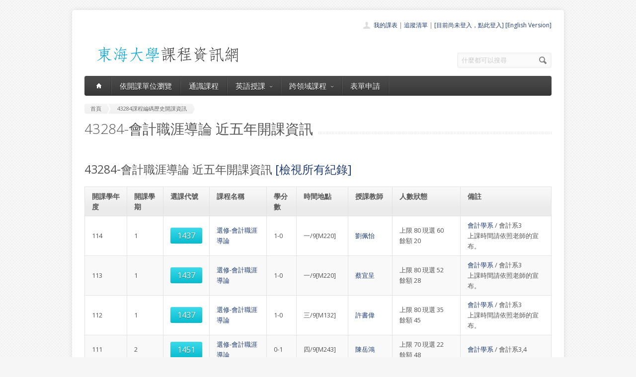

--- FILE ---
content_type: text/html; charset=UTF-8
request_url: https://course.thu.edu.tw/course-profile/43284
body_size: 4293
content:
<!DOCTYPE html>
<!--[if lt IE 7 ]><html class="ie ie6" lang="en"> <![endif]-->
<!--[if IE 7 ]><html class="ie ie7" lang="en"> <![endif]-->
<!--[if IE 8 ]><html class="ie ie8" lang="en"> <![endif]-->
<!--[if (gte IE 9)|!(IE)]><!--><html lang="en"> <!--<![endif]-->
<head>

	<!-- Basic Page Needs
  ================================================== -->
	<meta charset="utf-8">
	<title>東海大學課程資訊網 - 課程編碼為43284(會計職涯導論)的所有課程</title>
	<meta name="description" content="東海大學課程資訊網 - 目前正在顯示 課程編碼(會計職涯導論)的近五年課程">
	<meta name="author" content="東海大學">

	<!-- Mobile Specific Metas
  ================================================== -->
	<meta name="viewport" content="width=device-width, initial-scale=1, maximum-scale=1">

	<!-- CSS
  ================================================== -->
	<link rel="stylesheet" href="/stylesheets/skeleton.css">
	<link rel="stylesheet" href="/stylesheets/style.css">

	<link href='https://fonts.googleapis.com/css?family=Open+Sans:300italic,400italic,600italic,400,300,600' rel='stylesheet' type='text/css'>	

	<!-- JS
  ================================================== -->

    <!-- jQuery -->
    <script src="//ajax.googleapis.com/ajax/libs/jquery/1.9.1/jquery.min.js"></script>

	<script type="text/javascript" src="/js/jquery.easing.1.3.js"></script>
	<script type="text/javascript" src="/js/common.js"></script>

	<!--[if lt IE 9]>
		<script src="http://html5shim.googlecode.com/svn/trunk/html5.js"></script>
	<![endif]-->


	<!-- Favicons
	================================================== -->
	<link rel="shortcut icon" href="/images/favicon.png">
	<style>
	a,a:visited, a:hover  { color: #213e74 }
	a.button, a.button_hilite { color: #fff}
    .swal2-title {font-family: arial,"Microsoft JhengHei","微軟正黑體",sans-serif !important;}
        .deptlist .button { font-size: 9pt; padding: 3pt}
        .b .currcode { font-size:14pt}
    </style>
</head>
<body >
  <div id="wrapper">
  
	<div class="container">
	
		<div class="header clearfix row">
			<div class="eight columns header_left">
				<a href="/index"><img src="/images/logob.png"/></a>
			</div>
			<div class="eight columns">
				<div class="header_right">
					<div class="header_contacts clearfix">
                        <div class="header_people"><a href="/view-mycourse">我的課表</a> | <a href="/view-myping">追蹤清單</a> | <a href="/oauthlogin">[目前尚未登入，點此登入]</a>                         <a href="/lang_set/en_US">[English Version]</a>                        </div>

					</div>
					<div class="header_soc_search clearfix">
						<div class="header_search">
							<form class="search" action="/search/" method="get">
								<button class="button_search"></button>
                                <input type="hidden" name="year" value="114">
                                <input type="hidden" name="term" value="2">
								<input name="s" id="s" type="text" value="什麼都可以搜尋" onclick="this.value ='';"></span>
							</form>
						</div>

					</div>				
				</div>
			</div>
		</div>
		</div><div class="container" id="content">
		
		<!-- Main Navigation -->
		<div class="row no_bm">
			<div class="dark_menu sixteen columns">
				<div id="menu">
					<ul>
						<li><a href="/index"><span class="home_icon"></span></a></li>
			<!--		  	<li><a href="/index">首頁</a></li> -->
					    <li><a href="/view-dept/114/2/">依開課單位瀏覽</a></li>
							<li><a href="/view-ge/114/2/">通識課程</a>
							</li>
                                       <li><a href="#">英語授課<span></span></a>
                            <div>
                                <ul>
                                    <li><a href="/eng-substitute"><span>英文替代課程</span></a></li>
                                    <li><a href="/eng-pro"><span>英語授課課程</span></a></li>
  <li><a href="/view-dept/114/2/S27/"><span>大一英文</span></a></li>
  <li><a href="/view-dept/114/2/S39"><span>大二英文</span></a></li>
  <li><a href="/view-dept/114/2/S36"><span>興趣選修英文</span></a></li>
                                </ul>
                            </div>
                        </li>

 			
		    <li><a href="#">跨領域課程<span></span></a>
                            <div>
                                <ul>
                                    <li><a href="https://course.thu.edu.tw/view-taica/"><span>TAICA課程專區</span></a></li>
                                    <li><a href="https://cross.service.thu.edu.tw/curr-b"><span>輔系</span></a></li>
                                    <li><a href="https://cross.service.thu.edu.tw/curr-a"><span>雙主修</span></a></li>
                                    <li><a href="https://cross.service.thu.edu.tw/curr-c"><span>學分學程</span></a></li>
                                </ul>
                            </div>
                        </li>
                        <li><a href="/apply">表單申請</a></li>
							<li></li>
                        <!--    <li><a href="/view-mywill">志願管理</a></li>
                            <li></li>-->
                        <!--<li><a href="/contact">聯絡我們</a></li>-->
					</ul>
				</div>
				
				
				<select id="select_menu" onchange="location = this.value">
			  		<option value="">※※手機介面，請按此選擇功能※※</option>
			        <option value="/index">首頁</option>
			        <option value="/view-dept">依開課單位瀏覽</option>
					<option value="/view-ge">通識課程</a></option>
					<option value="/view-ge/114/2/S01">├通識人文</a></option>
					<option value="/view-ge/114/2/S02">├通識自然</a></option>
					<option value="/view-ge/114/2/S03">├通識社會</a></option>
					<option value="/view-ge/114/2/S38">通識跨領域</a></option>
                    <option value="/cross">跨領域課程(輔系、雙主修、學分學程)</option>					<option value="/apply">表單申請</option>
					<option value="/eng-substitute">英文替代課程</option>
					<option value="/view-mywill">志願管理</option>
                </select>
						
			</div>
		</div>
		<!-- Main Navigation::END -->

		<div id="mainContent" >
		
<style>
    .break{
        width: 660px;
        /* These are technically the same, but use both */
        overflow-wrap: break-word;
        word-wrap: break-word;

        -ms-word-break: break-all;
        /* This is the dangerous one in WebKit, as it breaks things wherever */
        word-break: break-all;
        /* Instead use this non-standard one: */
        word-break: break-word;

        /* Adds a hyphen where the word breaks, if supported (No Blink) */
        -ms-hyphens: auto;
        -moz-hyphens: auto;
        -webkit-hyphens: auto;
        hyphens: auto;
        white-space: normal;

    }
</style><div class="row">
			<div class="sixteen columns">
				<div class="breadcrumb">
			        <a href="/" class="first_bc"><span>首頁</span></a>
			        <a href="/course-profile/43284" class="last_bc"><span>43284課程編碼歷史開課資訊</span></a>
			    </div>
			   <div class="page_heading"><h1>43284-會計職涯導論 近五年開課資訊

                   </h1></div>
			</div>
		</div>

<div class="row">



    <div class="tweleve columns">
        <h3 class="post_title">43284-會計職涯導論 近五年開課資訊             <a href="/course-profile/43284////more/">[檢視所有紀錄]</a>        </h3>
            
				<table class="aqua_table" id="no-more-tables" width="100%">
						<thead>
						<tr>
							<th>開課學年度</th>
							<th>開課學期</th>
							<th class="b">選課代號</th>
							<th>課程名稱</th>
                            <th>學分數</th>
                            <th>時間地點</th>
							<th>授課教師</th>
                            <th style="min-width:81pt">人數狀態</th>
							<th>備註</th>
						</tr>
						</thead>
		<tbody>
		
				
                        <tr >
							<td data-title="開課學年">114</td>
							<td data-title="開課學期">1</td>
                            <td data-title="選課代碼" class="b"><a href="/view/114/1/1437" class="button button_hilite">
                            1437                                </a>
                                </td>
							<td data-title="課程名稱">
                                                                <a href="/view/114/1/1437">
                                選修-會計職涯導論                            </td>
                            <td data-title="學分數" nowrap="nowrap">1-0</td>
                            <td data-title="時間地點">
                                一/9[M220]</a></td>
							<td data-title="授課教師" style="min-width:60px;max-width:10%">

                            <a href=/view-teacher-profile/peaceliu class=''>劉佩怡</a>


                            </td>

                            <td data-title="人數狀態">
                                上限 80
                                
                                    現選 60<BR>
                                    餘額 20                                                                </td>
                            <td data-title="備註"><a href="/view-dept/114/1/430/">會計學系</a> / 會計系3<BR>上課時間請依照老師的宣布。
                            </td>
						</tr>
								
                        <tr class='odd'>
							<td data-title="開課學年">113</td>
							<td data-title="開課學期">1</td>
                            <td data-title="選課代碼" class="b"><a href="/view/113/1/1437" class="button button_hilite">
                            1437                                </a>
                                </td>
							<td data-title="課程名稱">
                                                                <a href="/view/113/1/1437">
                                選修-會計職涯導論                            </td>
                            <td data-title="學分數" nowrap="nowrap">1-0</td>
                            <td data-title="時間地點">
                                一/9[M220]</a></td>
							<td data-title="授課教師" style="min-width:60px;max-width:10%">

                            <a href=/view-teacher-profile/yichentsai class=''>蔡宜呈</a>


                            </td>

                            <td data-title="人數狀態">
                                上限 80
                                
                                    現選 52<BR>
                                    餘額 28                                                                </td>
                            <td data-title="備註"><a href="/view-dept/113/1/430/">會計學系</a> / 會計系3<BR>上課時間請依照老師的宣布。
                            </td>
						</tr>
								
                        <tr >
							<td data-title="開課學年">112</td>
							<td data-title="開課學期">1</td>
                            <td data-title="選課代碼" class="b"><a href="/view/112/1/1437" class="button button_hilite">
                            1437                                </a>
                                </td>
							<td data-title="課程名稱">
                                                                <a href="/view/112/1/1437">
                                選修-會計職涯導論                            </td>
                            <td data-title="學分數" nowrap="nowrap">1-0</td>
                            <td data-title="時間地點">
                                三/9[M132]</a></td>
							<td data-title="授課教師" style="min-width:60px;max-width:10%">

                            <a href=/view-teacher-profile/davidhsu class=''>許書偉</a>


                            </td>

                            <td data-title="人數狀態">
                                上限 80
                                
                                    現選 35<BR>
                                    餘額 45                                                                </td>
                            <td data-title="備註"><a href="/view-dept/112/1/430/">會計學系</a> / 會計系3<BR>上課時間請依照老師的宣布。
                            </td>
						</tr>
								
                        <tr class='odd'>
							<td data-title="開課學年">111</td>
							<td data-title="開課學期">2</td>
                            <td data-title="選課代碼" class="b"><a href="/view/111/2/1451" class="button button_hilite">
                            1451                                </a>
                                </td>
							<td data-title="課程名稱">
                                                                <a href="/view/111/2/1451">
                                選修-會計職涯導論                            </td>
                            <td data-title="學分數" nowrap="nowrap">0-1</td>
                            <td data-title="時間地點">
                                四/9[M243]</a></td>
							<td data-title="授課教師" style="min-width:60px;max-width:10%">

                            <a href=/view-teacher-profile/harry class=''>陳岳鴻</a>


                            </td>

                            <td data-title="人數狀態">
                                上限 70
                                
                                    現選 22<BR>
                                    餘額 48                                                                </td>
                            <td data-title="備註"><a href="/view-dept/111/2/430/">會計學系</a> / 會計系3,4<BR>
                            </td>
						</tr>
								
                        <tr >
							<td data-title="開課學年">111</td>
							<td data-title="開課學期">1</td>
                            <td data-title="選課代碼" class="b"><a href="/view/111/1/1437" class="button button_hilite">
                            1437                                </a>
                                </td>
							<td data-title="課程名稱">
                                                                <a href="/view/111/1/1437">
                                選修-會計職涯導論                            </td>
                            <td data-title="學分數" nowrap="nowrap">1-0</td>
                            <td data-title="時間地點">
                                三/5,6[M120]</a></td>
							<td data-title="授課教師" style="min-width:60px;max-width:10%">

                            <a href=/view-teacher-profile/chchuang class=''>莊千慧</a> <a href=/view-teacher-profile/ class=''></a>


                            </td>

                            <td data-title="人數狀態">
                                上限 80
                                
                                    現選 22<BR>
                                    餘額 58                                                                </td>
                            <td data-title="備註"><a href="/view-dept/111/1/430/">會計學系</a> / 會計系3<BR>非每週上課，上課時間請依照老師的宣布。
                            </td>
						</tr>
											</tbody>
				</table> 
    </div>

        </div>



		<div class="clear h20"></div>

		</div>        </div>

		
	</div>
	<!-- Footer -->
	<div id="footer" class="container">
		<div class="row footer_inside">
		  <div class="six columns">
		    <h3>關於課程資訊網</h3>
		    <p>課程資訊網將作為學生查詢課程資訊與搭配之助教、大班教學助理等相關資源之整合入口。</p>
		  </div>
		  <div class="four columns">
		    <h3 class="margined_left">站內連結</h3>
		    <ul class="margined_left">
		    	<li><a href="/index">首頁</a></li>
				<li><a href="/view-dept">開課單位一覽</a></li>
                <li><a href="/view-ge">通識課程一覽</a></li>
		    </ul>
              <ul class="margined_right">
                  <li><a href="/cross">跨領域課程</a></li>
                  <li><a href="/apply">表單申請</a></li>
                  <li><a href="/opendata">開放資料</a></li>
                  <li><a href="/view-dept-teacher">教師清單</a></li>
              </ul>
		  </div>
		  <div class="four columns">
		  	<h3>聯絡我們</h3>
		  	<div class='icon_phone' title='Phone'>(04)2359 0121 轉 22302</div>
		    <div class='icon_mail' title='Email'>course@thu.edu.tw</div>
		    <div class='icon_loc' title='Location'>教務處註課組</div>
		    
		  	<div class='clear'></div>
		  	<div class='h10'></div>
		
		  </div> 
	  </div> 
	  <div class="clear"></div>
	  <div class="footer_btm">
	  	<div class="footer_btm_inner"> 	  	
	  
		  	<div id="powered"><a href="http://www.thu.edu.tw" target="_blank">東海大學</a> 版權所有 &copy; 2015 - 2026 &nbsp; | &nbsp; <a href="http://www.thu.edu.tw" target="_blank">東海大學</a> &nbsp;| &nbsp; <a href="http://itservice.thu.edu.tw" target="_blank">電算中心</a> &nbsp; | &nbsp; <a href="http://academic.thu.edu.tw" target="_blank">教務處</a> &nbsp; | &nbsp; 0.4524s | C 2</div>
		</div>	  
	  </div>
	</div>
	<!-- Footer::END -->
	
  </div>
<script type="text/javascript" src="/js/retina.min.js"></script>
<!-- Global site tag (gtag.js) - Google Analytics -->
<script async src="https://www.googletagmanager.com/gtag/js?id=UA-58450458-2"></script>
<script>
    window.dataLayer = window.dataLayer || [];
    function gtag(){dataLayer.push(arguments);}
    gtag('js', new Date());

    gtag('config', 'UA-58450458-2');
</script>
<script src="/js/intercooler-1.2.3.min.js" type="text/javascript"></script>
  <link href="//cdn.jsdelivr.net/npm/@sweetalert2/theme-bootstrap-4/bootstrap-4.css" rel="stylesheet">
  <script src="//cdn.jsdelivr.net/npm/sweetalert2@11"></script>
<script>
    const Toast = Swal.mixin({
        toast: true,
        position: 'top',
        showConfirmButton: false,
        timer: 10000,
        timerProgressBar: true,
        didOpen: (toast) => {
            toast.addEventListener('mouseenter', Swal.stopTimer)
            toast.addEventListener('mouseleave', Swal.resumeTimer)
        }
    })
    const Modal = Swal.mixin({
        position: 'center',
        showConfirmButton: true,
        timer: 10000,
        timerProgressBar: true,
        didOpen: (toast) => {
            toast.addEventListener('mouseenter', Swal.stopTimer)
            toast.addEventListener('mouseleave', Swal.resumeTimer)
        }
    })
</script>
</body>
</html>
